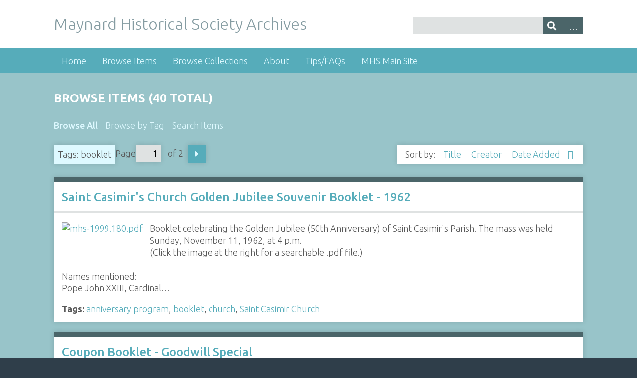

--- FILE ---
content_type: text/html; charset=utf-8
request_url: https://collection.maynardhistory.org/items/browse?tags=booklet&sort_field=added
body_size: 5970
content:
<!DOCTYPE html>
<html class="winter" lang="en-US">
<head>
    <meta charset="utf-8">
    <meta name="viewport" content="width=device-width, initial-scale=1">
        <meta name="description" content="The Collected Archives of the Maynard Historical Society - Maynard, Massachusetts">
    
        <title>Browse Items &middot; Maynard Historical Society Archives</title>

    <link rel="alternate" type="application/rss+xml" title="Omeka RSS Feed" href="/items/browse?tags=booklet&amp;sort_field=added&amp;output=rss2" /><link rel="alternate" type="application/atom+xml" title="Omeka Atom Feed" href="/items/browse?tags=booklet&amp;sort_field=added&amp;output=atom" />
    <!-- Plugin Stuff -->
    
    <!-- Stylesheets -->
    <link href="/application/views/scripts/css/public.css?v=3.1.2" media="screen" rel="stylesheet" type="text/css" >
<link href="/plugins/ClickableLinksPlus/views/shared/css/clickable_links_plus.css?v=3.1.2" media="all" rel="stylesheet" type="text/css" >
<link href="//fonts.googleapis.com/css?family=Ubuntu:300,400,500,700,300italic,400italic,500italic,700italic" media="all" rel="stylesheet" type="text/css" >
<link href="/application/views/scripts/css/iconfonts.css?v=3.1.2" media="screen" rel="stylesheet" type="text/css" >
<link href="/themes/mhs/css/normalize.css?v=3.1.2" media="screen" rel="stylesheet" type="text/css" >
<link href="/themes/mhs/css/style.css?v=3.1.2" media="screen" rel="stylesheet" type="text/css" >
<link href="/themes/mhs/css/print.css?v=3.1.2" media="print" rel="stylesheet" type="text/css" >
    <!-- JavaScripts -->
                        <script type="text/javascript" src="//ajax.googleapis.com/ajax/libs/jquery/3.6.0/jquery.min.js"></script>
<script type="text/javascript">
    //<!--
    window.jQuery || document.write("<script type=\"text\/javascript\" src=\"\/application\/views\/scripts\/javascripts\/vendor\/jquery.js?v=3.1.2\" charset=\"utf-8\"><\/script>")    //-->
</script>
<script type="text/javascript" src="//ajax.googleapis.com/ajax/libs/jqueryui/1.12.1/jquery-ui.min.js"></script>
<script type="text/javascript">
    //<!--
    window.jQuery.ui || document.write("<script type=\"text\/javascript\" src=\"\/application\/views\/scripts\/javascripts\/vendor\/jquery-ui.js?v=3.1.2\" charset=\"utf-8\"><\/script>")    //-->
</script>
<script type="text/javascript" src="/application/views/scripts/javascripts/vendor/jquery.ui.touch-punch.js"></script>
<script type="text/javascript">
    //<!--
    jQuery.noConflict();    //-->
</script>
<script type="text/javascript" src="/plugins/ClickableLinksPlus/views/shared/javascripts/linkifyjs/linkify-polyfill.js?v=3.1.2"></script>
<script type="text/javascript" src="/plugins/ClickableLinksPlus/views/shared/javascripts/linkifyjs/linkify.js?v=3.1.2"></script>
<script type="text/javascript" src="/plugins/ClickableLinksPlus/views/shared/javascripts/linkifyjs/linkify-html.js?v=3.1.2"></script>
<script type="text/javascript" src="/themes/mhs/javascripts/vendor/modernizr.js?v=3.1.2"></script>
<script type="text/javascript" src="/application/views/scripts/javascripts/vendor/selectivizr.js?v=3.1.2"></script>
<script type="text/javascript" src="/themes/mhs/javascripts/jquery-extra-selectors.js?v=3.1.2"></script>
<script type="text/javascript" src="/application/views/scripts/javascripts/vendor/respond.js?v=3.1.2"></script>
<script type="text/javascript" src="/themes/mhs/javascripts/globals.js?v=3.1.2"></script></head>
<body id="items" class="browse">
        <div id="wrap">
        <header>
            <div id="site-title">
                <a href="https://collection.maynardhistory.org" >Maynard Historical Society Archives</a>
            </div>
            <div id="search-container">
                                <form id="search-form" name="search-form" action="/search" aria-label="Search" method="get">    <input type="text" name="query" id="query" value="" title="Query" aria-label="Query" aria-labelledby="search-form query">        <button id="advanced-search" type="button" class="show-advanced button" aria-label="Options" title="Options" aria-labelledby="search-form advanced-search">
        <span class="icon" aria-hidden="true"></span>
    </button>
    <div id="advanced-form">
        <fieldset id="query-types">
            <legend>Search using this query type:</legend>
            <label><input type="radio" name="query_type" id="query_type-keyword" value="keyword" checked="checked">Keyword</label><br>
<label><input type="radio" name="query_type" id="query_type-boolean" value="boolean">Boolean</label><br>
<label><input type="radio" name="query_type" id="query_type-exact_match" value="exact_match">Exact match</label>        </fieldset>
                <fieldset id="record-types">
            <legend>Search only these record types:</legend>
                        <input type="checkbox" name="record_types[]" id="record_types-Item" value="Item" checked="checked"> <label for="record_types-Item">Item</label><br>
                    </fieldset>
                <p><a href="/items/search?tags=booklet&amp;sort_field=added">Advanced Search (Items only)</a></p>
    </div>
        <button name="submit_search" id="submit_search" type="submit" value="Submit" title="Submit" class="button" aria-label="Submit" aria-labelledby="search-form submit_search"><span class="icon" aria-hidden="true"></span></button></form>
                            </div>
                    </header>

        <nav class="top">
            <ul class="navigation">
    <li>
        <a href="/">Home</a>
    </li>
    <li class="active">
        <a href="/items/browse">Browse Items</a>
    </li>
    <li>
        <a href="/collections/browse">Browse Collections</a>
    </li>
    <li>
        <a href="/about">About</a>
    </li>
    <li>
        <a href="/tips">Tips/FAQs</a>
    </li>
    <li>
        <a href="http://maynardhistory.org">MHS Main Site</a>
    </li>
</ul>        </nav>

        <div id="content">
            
<div id="primary2" style="display:none"></div>

    <h1>Browse Items (40 total)</h1>

    <nav class="items-nav navigation" id="secondary-nav">
        <ul class="navigation">
    <li class="active">
        <a href="/items/browse">Browse All</a>
    </li>
    <li>
        <a href="/items/tags">Browse by Tag</a>
    </li>
    <li>
        <a href="/items/search">Search Items</a>
    </li>
</ul>    </nav>

    <div id="item-filters"><ul><li class="tags">Tags: booklet</li></ul></div>
    <nav class="pagination-nav" aria-label="Pagination">
    <ul class="pagination">
        
        <li class="page-input">
        <form action="/items/browse" method="get" accept-charset="utf-8">
        <input type="hidden" name="tags" value="booklet" id="tags"><input type="hidden" name="sort_field" value="added" id="sort_field"><label>Page<input type="text" name="page" title="Current Page" value="1"></label> of 2        </form>
        </li>

                <!-- Next page link -->
        <li class="pagination_next">
                        <a rel="next" href="/items/browse?tags=booklet&amp;sort_field=added&amp;page=2">Next Page</a>
        </li>
            </ul>
</nav>


    
        <div id="sort-links">
        <span class="sort-label">Sort by: </span><ul id="sort-links-list"><li  ><a href="/items/browse?tags=booklet&amp;sort_field=Dublin+Core%2CTitle" aria-label="Sort ascending Title" title="Sort ascending">Title <span role="presentation" class="sort-icon"></span></a></li><li  ><a href="/items/browse?tags=booklet&amp;sort_field=Dublin+Core%2CCreator" aria-label="Sort ascending Creator" title="Sort ascending">Creator <span role="presentation" class="sort-icon"></span></a></li><li class="sorting asc" ><a href="/items/browse?tags=booklet&amp;sort_field=added&amp;sort_dir=d" aria-label="Sorting ascending Date Added" title="Sorting ascending">Date Added <span role="presentation" class="sort-icon"></span></a></li></ul>    </div>

    
        <div class="item hentry">

        <h2><a href="/items/show/891" class="permalink">Saint Casimir&#039;s Church Golden Jubilee Souvenir Booklet - 1962</a></h2>

                <div class="item-img">
            <a href="/items/show/891"><img src="https://collection.maynardhistory.org/files/square_thumbnails/28da4da04b04076cb449bf8542c62567.jpg" alt="mhs-1999.180.pdf" title="mhs-1999.180.pdf"></a>        </div>
        
                <div class="item-description">
            Booklet celebrating the Golden Jubilee (50th Anniversary) of Saint Casimir&#039;s Parish.  The mass was held Sunday, November 11, 1962, at 4 p.m.<br />
(Click the image at the right for a searchable .pdf file.)<br />
<br />
Names mentioned:<br />
Pope John XXIII, Cardinal…        </div>
        
                <div class="tags"><p><strong>Tags:</strong>
            <a href="/items/browse?tags=anniversary+program" rel="tag">anniversary program</a>, <a href="/items/browse?tags=booklet" rel="tag">booklet</a>, <a href="/items/browse?tags=church" rel="tag">church</a>, <a href="/items/browse?tags=Saint+Casimir+Church" rel="tag">Saint Casimir Church</a></p>
        </div>
        
        
    </div><!-- end class="item hentry" -->
        <div class="item hentry">

        <h2><a href="/items/show/970" class="permalink">Coupon Booklet - Goodwill Special<br />
Gasoline Service Station<br />
United Co-operative Society</a></h2>

                <div class="item-img">
            <a href="/items/show/970"><img src="https://collection.maynardhistory.org/files/square_thumbnails/img_0003e_27f5d653e2.jpg" alt="IMG_0003e.jpg" title="IMG_0003e.jpg"></a>        </div>
        
                <div class="item-description">
            A booklet containing 8 coupons for various automobile maintenance service.<br />
<br />
Expiration date October 1, 1952        </div>
        
                <div class="tags"><p><strong>Tags:</strong>
            <a href="/items/browse?tags=booklet" rel="tag">booklet</a>, <a href="/items/browse?tags=cooperative" rel="tag">cooperative</a>, <a href="/items/browse?tags=coupon" rel="tag">coupon</a>, <a href="/items/browse?tags=United+Co-operative+Society" rel="tag">United Co-operative Society</a></p>
        </div>
        
        
    </div><!-- end class="item hentry" -->
        <div class="item hentry">

        <h2><a href="/items/show/1708" class="permalink">Police System - 1917<br />
Town of Maynard </a></h2>

                <div class="item-img">
            <a href="/items/show/1708"><img src="https://collection.maynardhistory.org/files/square_thumbnails/23becf25fcd90ae8abee9490aef4c40b.jpg" alt="mhs-1999.752.pdf" title="mhs-1999.752.pdf"></a>        </div>
        
                <div class="item-description">
            Patrol station boxes were installed in September 1917 and used for several years. This booklet contains the schedule.        </div>
        
                <div class="tags"><p><strong>Tags:</strong>
            <a href="/items/browse?tags=booklet" rel="tag">booklet</a>, <a href="/items/browse?tags=Police+Department" rel="tag">Police Department</a></p>
        </div>
        
        
    </div><!-- end class="item hentry" -->
        <div class="item hentry">

        <h2><a href="/items/show/1870" class="permalink">Mental Nuts ~ Can You Crack &#039;em?  </a></h2>

                <div class="item-img">
            <a href="/items/show/1870"><img src="https://collection.maynardhistory.org/files/square_thumbnails/32f3d95a4b4b9eeddc1ba8c8b32f637e.jpg" alt="EPSON088e.jpg" title="EPSON088e.jpg"></a>        </div>
        
                <div class="item-description">
            A booklet of 100 Catch or Trick Problems. This book served both entertainment and advertisement purposes for Waltham Watch Company, Waltham, Mass, 1904. This is a revised edition of the original 1897 publication.         </div>
        
                <div class="tags"><p><strong>Tags:</strong>
            <a href="/items/browse?tags=booklet" rel="tag">booklet</a></p>
        </div>
        
        
    </div><!-- end class="item hentry" -->
        <div class="item hentry">

        <h2><a href="/items/show/2621" class="permalink">Promotional Booklet  -  1936<br />
United Co-operative Society</a></h2>

                <div class="item-img">
            <a href="/items/show/2621"><img src="https://collection.maynardhistory.org/files/square_thumbnails/e09e3efb69bd2f4400b3fceded069ee2.jpg" alt="mhs-2011.58.pdf" title="mhs-2011.58.pdf"></a>        </div>
        
        
                <div class="tags"><p><strong>Tags:</strong>
            <a href="/items/browse?tags=booklet" rel="tag">booklet</a>, <a href="/items/browse?tags=co-operative" rel="tag">co-operative</a>, <a href="/items/browse?tags=pine+trees" rel="tag">pine trees</a>, <a href="/items/browse?tags=United+Co-operative+Society" rel="tag">United Co-operative Society</a></p>
        </div>
        
        
    </div><!-- end class="item hentry" -->
        <div class="item hentry">

        <h2><a href="/items/show/2775" class="permalink">International Correspondence Schools  -  c.1905<br />
Home Study Course Booklets</a></h2>

        
                <div class="item-description">
            The course booklets are: Mechanical Definitions, Mensuration, Fractions, Ratio and Proportion. The booklets include a description of each topic with a practice questions.         </div>
        
                <div class="tags"><p><strong>Tags:</strong>
            <a href="/items/browse?tags=booklet" rel="tag">booklet</a>, <a href="/items/browse?tags=textbook" rel="tag">textbook</a></p>
        </div>
        
        
    </div><!-- end class="item hentry" -->
        <div class="item hentry">

        <h2><a href="/items/show/2790" class="permalink">&quot;Traffic Rules and Orders&quot;  -  1940<br />
Town of Maynard, Massachusetts</a></h2>

                <div class="item-img">
            <a href="/items/show/2790"><img src="https://collection.maynardhistory.org/files/square_thumbnails/19e4f8a8cf9c97bdf2654d5d007d8bc3.jpg" alt="s2693ef.jpg" title="s2693ef.jpg"></a>        </div>
        
                <div class="item-description">
            The rules and regulations governing the duties of Police; Traffic Signs, Signals, Markings and Zones; Parking; Advertising Signs; One-Way Streets; and Operation of Vehicles.<br />
Board of Selectman: Donald A. Lent, Walter A. Cheslak, Alton W. Sims<br />
Town…        </div>
        
                <div class="tags"><p><strong>Tags:</strong>
            <a href="/items/browse?tags=booklet" rel="tag">booklet</a>, <a href="/items/browse?tags=bylaws" rel="tag">bylaws</a>, <a href="/items/browse?tags=Police+Department" rel="tag">Police Department</a>, <a href="/items/browse?tags=regulations" rel="tag">regulations</a>, <a href="/items/browse?tags=rules" rel="tag">rules</a>, <a href="/items/browse?tags=traffic" rel="tag">traffic</a></p>
        </div>
        
        
    </div><!-- end class="item hentry" -->
        <div class="item hentry">

        <h2><a href="/items/show/2791" class="permalink">Orders and By-Laws  -  1904<br />
Town of Maynard</a></h2>

                <div class="item-img">
            <a href="/items/show/2791"><img src="https://collection.maynardhistory.org/files/square_thumbnails/c941fbc400c5eb5eb4353183642fa335.jpg" alt="s447e.jpg" title="s447e.jpg"></a>        </div>
        
                <div class="item-description">
            The By-Laws include sections on Town Meetings, Financial Year, Town Treasurer, Water Register, Tax Collector and Taxes, Town Clerk, Assessors, Board of Health, Public Buildings, Dealers in Old Junk, Nuisances, Truancy, Streets, Jobs and Express…        </div>
        
                <div class="tags"><p><strong>Tags:</strong>
            <a href="/items/browse?tags=booklet" rel="tag">booklet</a>, <a href="/items/browse?tags=bylaws" rel="tag">bylaws</a>, <a href="/items/browse?tags=regulations" rel="tag">regulations</a>, <a href="/items/browse?tags=rules" rel="tag">rules</a></p>
        </div>
        
        
    </div><!-- end class="item hentry" -->
        <div class="item hentry">

        <h2><a href="/items/show/2792" class="permalink">By-Laws of the Town of Maynard  -  1872</a></h2>

                <div class="item-img">
            <a href="/items/show/2792"><img src="https://collection.maynardhistory.org/files/square_thumbnails/75a5adcb63a75503e0acfd90fe613e2d.jpg" alt="s445ef.jpg" title="s445ef.jpg"></a>        </div>
        
                <div class="item-description">
            In 1871 a committee comprised of the following was organized to draw up By-Laws for the newly incorporated Town of Maynard: William H. Maxwell, John Hillis, Joseph W. Reed, Asakel Balcom, W. Hazelwood and George P. Randall.  Town Clerk: E.R. Chase,          </div>
        
                <div class="tags"><p><strong>Tags:</strong>
            <a href="/items/browse?tags=booklet" rel="tag">booklet</a>, <a href="/items/browse?tags=bylaws" rel="tag">bylaws</a>, <a href="/items/browse?tags=regulations" rel="tag">regulations</a>, <a href="/items/browse?tags=rules" rel="tag">rules</a></p>
        </div>
        
        
    </div><!-- end class="item hentry" -->
        <div class="item hentry">

        <h2><a href="/items/show/3044" class="permalink">St. Casimir&#039;s Bazaars Annual Program - 1953 - 1969<br />
St. Casimir Roman Catholic Church</a></h2>

                <div class="item-img">
            <a href="/items/show/3044"><img src="https://collection.maynardhistory.org/files/square_thumbnails/571b3e1bb21ecd05a36f39e02c557827.jpg" alt="img123e.jpg" title="img123e.jpg"></a>        </div>
        
                <div class="item-description">
            Programs contain a listing of Parishioners and their donations; time of Confessions and Masses; Prayers; and local paid sponsors/advertisers.         </div>
        
                <div class="tags"><p><strong>Tags:</strong>
            <a href="/items/browse?tags=Bazaar" rel="tag">Bazaar</a>, <a href="/items/browse?tags=booklet" rel="tag">booklet</a>, <a href="/items/browse?tags=church" rel="tag">church</a>, <a href="/items/browse?tags=Saint+Casimir+Church" rel="tag">Saint Casimir Church</a></p>
        </div>
        
        
    </div><!-- end class="item hentry" -->
        <div class="item hentry">

        <h2><a href="/items/show/3058" class="permalink">The Church School &amp; The Ladies Benevolent Society - 1926<br />
Union Congregational Church</a></h2>

                <div class="item-img">
            <a href="/items/show/3058"><img src="https://collection.maynardhistory.org/files/square_thumbnails/fa81d8a555bdc5b9a09c429472c0cc34.jpg" alt="img145e.jpg" title="img145e.jpg"></a>        </div>
        
                <div class="item-description">
            A booklet celebrating the 75th Anniversary of the Church School and Benevolent Society of the Union Congregational Church on October 3, 4, 1926.         </div>
        
                <div class="tags"><p><strong>Tags:</strong>
            <a href="/items/browse?tags=anniversary+program" rel="tag">anniversary program</a>, <a href="/items/browse?tags=booklet" rel="tag">booklet</a>, <a href="/items/browse?tags=church" rel="tag">church</a>, <a href="/items/browse?tags=Union+Congregational+Church" rel="tag">Union Congregational Church</a></p>
        </div>
        
        
    </div><!-- end class="item hentry" -->
        <div class="item hentry">

        <h2><a href="/items/show/6357" class="permalink">BY-LAWS<br />
Glenwood Cemetery<br />
Town of Maynard<br />
</a></h2>

                <div class="item-img">
            <a href="/items/show/6357"><img src="https://collection.maynardhistory.org/files/square_thumbnails/0e683931ae62e26aeeac3b8ffd978e1d.jpg" alt="2018354ef.jpg" title="2018354ef.jpg"></a>        </div>
        
                <div class="item-description">
            A booklet describing the regulations of burials in Glenwood  Cemetery. The fees are not current.         </div>
        
                <div class="tags"><p><strong>Tags:</strong>
            <a href="/items/browse?tags=booklet" rel="tag">booklet</a>, <a href="/items/browse?tags=by-laws" rel="tag">by-laws</a>, <a href="/items/browse?tags=cemetery" rel="tag">cemetery</a>, <a href="/items/browse?tags=Glenwood+Cemetery" rel="tag">Glenwood Cemetery</a></p>
        </div>
        
        
    </div><!-- end class="item hentry" -->
        <div class="item hentry">

        <h2><a href="/items/show/6935" class="permalink">100th Anniversary Souvenir Program Book, Town of Maynard, Massachusetts, 1871-1971</a></h2>

                <div class="item-img">
            <a href="/items/show/6935"><img src="https://collection.maynardhistory.org/files/square_thumbnails/0abafa82ceab5bbfbf9c67ee933067ae.jpg" alt="MHSA2019_591.jpg" title="MHSA2019_591.jpg"></a>        </div>
        
                <div class="item-description">
            Program book includes photographs, business ads, and the Centennial Celebration Week schedule - &quot;Join the Fun in &#039;71&quot;.        </div>
        
                <div class="tags"><p><strong>Tags:</strong>
            <a href="/items/browse?tags=booklet" rel="tag">booklet</a>, <a href="/items/browse?tags=Centennial" rel="tag">Centennial</a>, <a href="/items/browse?tags=Town+Anniversary" rel="tag">Town Anniversary</a></p>
        </div>
        
        
    </div><!-- end class="item hentry" -->
        <div class="item hentry">

        <h2><a href="/items/show/7008" class="permalink">A Maynard Sampler</a></h2>

                <div class="item-img">
            <a href="/items/show/7008"><img src="https://collection.maynardhistory.org/files/square_thumbnails/0a43e471307b2d007fd55ef9d2eedc97.jpg" alt="2019.673ef.jpg" title="2019.673ef.jpg"></a>        </div>
        
                <div class="item-description">
            A collection of short stories relating to the Town on the occasion of the 125th anniversary of the Town&#039;s founding.        </div>
        
                <div class="tags"><p><strong>Tags:</strong>
            <a href="/items/browse?tags=booklet" rel="tag">booklet</a></p>
        </div>
        
        
    </div><!-- end class="item hentry" -->
        <div class="item hentry">

        <h2><a href="/items/show/7391" class="permalink">DECserver 90L+<br />
Owner&#039;s Manual</a></h2>

                <div class="item-img">
            <a href="/items/show/7391"><img src="https://collection.maynardhistory.org/files/square_thumbnails/cca278d64ec7f17b5237264f702a9963.jpg" alt="2020.103ef.jpg" title="2020.103ef.jpg"></a>        </div>
        
                <div class="item-description">
            (see About This Manual)        </div>
        
                <div class="tags"><p><strong>Tags:</strong>
            <a href="/items/browse?tags=booklet" rel="tag">booklet</a>, <a href="/items/browse?tags=DEC" rel="tag">DEC</a>, <a href="/items/browse?tags=Digital+Equipment+Corporation" rel="tag">Digital Equipment Corporation</a>, <a href="/items/browse?tags=manual" rel="tag">manual</a></p>
        </div>
        
        
    </div><!-- end class="item hentry" -->
        <div class="item hentry">

        <h2><a href="/items/show/7392" class="permalink">DECbridge 90<br />
Owner&#039;s Manual</a></h2>

                <div class="item-img">
            <a href="/items/show/7392"><img src="https://collection.maynardhistory.org/files/square_thumbnails/fedf9d8d92906641b68098abe051b5a4.jpg" alt="2020.105ef.jpg" title="2020.105ef.jpg"></a>        </div>
        
                <div class="item-description">
            (see About This Manual)        </div>
        
                <div class="tags"><p><strong>Tags:</strong>
            <a href="/items/browse?tags=booklet" rel="tag">booklet</a>, <a href="/items/browse?tags=DEC" rel="tag">DEC</a>, <a href="/items/browse?tags=Digital+Equipment+Corporation" rel="tag">Digital Equipment Corporation</a>, <a href="/items/browse?tags=manual" rel="tag">manual</a></p>
        </div>
        
        
    </div><!-- end class="item hentry" -->
        <div class="item hentry">

        <h2><a href="/items/show/7393" class="permalink">DEChub 90 Ethernet Backplane<br />
Owner&#039;s Manual</a></h2>

                <div class="item-img">
            <a href="/items/show/7393"><img src="https://collection.maynardhistory.org/files/square_thumbnails/6c194b36cea5406778038b914f4d01ef.jpg" alt="2020.104ef.jpg" title="2020.104ef.jpg"></a>        </div>
        
                <div class="item-description">
            (see About This Manual)        </div>
        
                <div class="tags"><p><strong>Tags:</strong>
            <a href="/items/browse?tags=booklet" rel="tag">booklet</a>, <a href="/items/browse?tags=DEC" rel="tag">DEC</a>, <a href="/items/browse?tags=Digital+Equipment+Corporation" rel="tag">Digital Equipment Corporation</a>, <a href="/items/browse?tags=manual" rel="tag">manual</a></p>
        </div>
        
        
    </div><!-- end class="item hentry" -->
        <div class="item hentry">

        <h2><a href="/items/show/7991" class="permalink">Bertha Denniston&#039;s Autograph Album</a></h2>

                <div class="item-img">
            <a href="/items/show/7991"><img src="https://collection.maynardhistory.org/files/square_thumbnails/3efe1305b31e31c80bb3cd94b3dfe086.jpg" alt="1999.1249e1.jpg" title="1999.1249e1.jpg"></a>        </div>
        
                <div class="item-description">
            The autographs were date from 1883 through 1886        </div>
        
                <div class="tags"><p><strong>Tags:</strong>
            <a href="/items/browse?tags=autograph" rel="tag">autograph</a>, <a href="/items/browse?tags=booklet" rel="tag">booklet</a></p>
        </div>
        
        
    </div><!-- end class="item hentry" -->
        <div class="item hentry">

        <h2><a href="/items/show/8821" class="permalink">DEC 3000 Hardware Reference Guide - 1994<br />
Digital Equipment Corporation</a></h2>

                <div class="item-img">
            <a href="/items/show/8821"><img src="https://collection.maynardhistory.org/files/square_thumbnails/a600cde983912283e2f751e1a882d308.jpg" alt="2023.32e1.jpg" title="2023.32e1.jpg"></a>        </div>
        
        
                <div class="tags"><p><strong>Tags:</strong>
            <a href="/items/browse?tags=booklet" rel="tag">booklet</a>, <a href="/items/browse?tags=DEC" rel="tag">DEC</a>, <a href="/items/browse?tags=Digital+Equipment+Corporation" rel="tag">Digital Equipment Corporation</a>, <a href="/items/browse?tags=guide" rel="tag">guide</a>, <a href="/items/browse?tags=hardware" rel="tag">hardware</a></p>
        </div>
        
        
    </div><!-- end class="item hentry" -->
        <div class="item hentry">

        <h2><a href="/items/show/8833" class="permalink">PDP -4 Manual <br />
Digital Equipment Corporation</a></h2>

                <div class="item-img">
            <a href="/items/show/8833"><img src="https://collection.maynardhistory.org/files/square_thumbnails/ad9e810048a9635409e665c43fee8ce0.jpg" alt="2023.45e1.jpg" title="2023.45e1.jpg"></a>        </div>
        
                <div class="item-description">
            Programmed Data Processor-4 instruction booklet.        </div>
        
                <div class="tags"><p><strong>Tags:</strong>
            <a href="/items/browse?tags=booklet" rel="tag">booklet</a>, <a href="/items/browse?tags=DEC" rel="tag">DEC</a>, <a href="/items/browse?tags=Digital+Equipment+Corporation" rel="tag">Digital Equipment Corporation</a>, <a href="/items/browse?tags=PDP" rel="tag">PDP</a></p>
        </div>
        
        
    </div><!-- end class="item hentry" -->
    
    <nav class="pagination-nav" aria-label="Pagination">
    <ul class="pagination">
        
        <li class="page-input">
        <form action="/items/browse" method="get" accept-charset="utf-8">
        <input type="hidden" name="tags" value="booklet" id="tags"><input type="hidden" name="sort_field" value="added" id="sort_field"><label>Page<input type="text" name="page" title="Current Page" value="1"></label> of 2        </form>
        </li>

                <!-- Next page link -->
        <li class="pagination_next">
                        <a rel="next" href="/items/browse?tags=booklet&amp;sort_field=added&amp;page=2">Next Page</a>
        </li>
            </ul>
</nav>


    
<div style="display:none"></div><!-- end primary -->

</div><!-- end content -->

<footer>

        <div id="custom-footer-text">
                        <p>This site is a ongoing project of the Maynard Historical Society funded by the Society and, in part, from a Community Preservation Act (CPA) grant from the Town of Maynard, Massachusetts. We are grateful for the support of the town's citizens in preserving Maynard's history. We are also grateful to the Omeka project for the software that helps us make our collection available on the web.</p>
                                        <p>Contact the Maynard Historical Society for Copyright and usage information as it varies from item to item.</p>
                    </div>

        <p>Proudly powered by <a href="http://omeka.org">Omeka</a>.</p>

    
</footer>

</div><!--end wrap-->

<script type="text/javascript">
jQuery(document).ready(function () {
    Seasons.showAdvancedForm();
    Seasons.mobileSelectNav();
});
</script>

</body>

</html>
